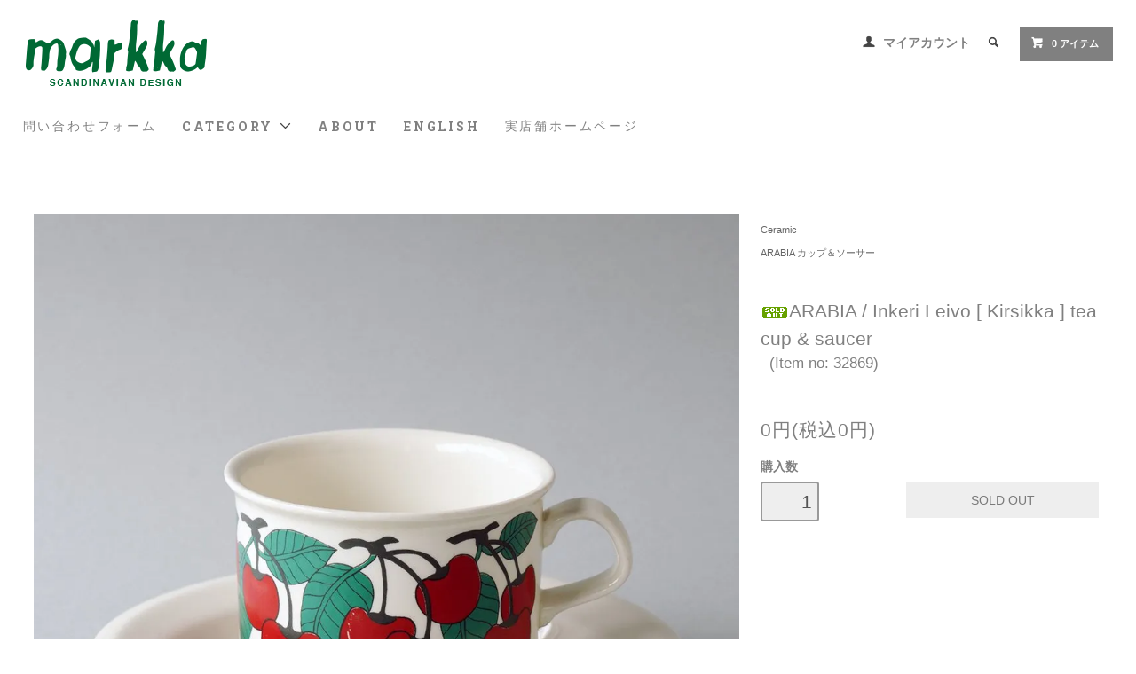

--- FILE ---
content_type: text/html; charset=EUC-JP
request_url: https://www.markka.jp/?pid=180595398
body_size: 13963
content:
<!DOCTYPE html PUBLIC "-//W3C//DTD XHTML 1.0 Transitional//EN" "http://www.w3.org/TR/xhtml1/DTD/xhtml1-transitional.dtd">
<html xmlns:og="http://ogp.me/ns#" xmlns:fb="http://www.facebook.com/2008/fbml" xmlns:mixi="http://mixi-platform.com/ns#" xmlns="http://www.w3.org/1999/xhtml" xml:lang="ja" lang="ja" dir="ltr">
<head>
<meta http-equiv="content-type" content="text/html; charset=euc-jp" />
<meta http-equiv="X-UA-Compatible" content="IE=edge,chrome=1" />
<title>ARABIA / Inkeri Leivo [ Kirsikka ] teacup &amp; saucer - マルカ・オンラインショップへようこそ。2007年より北欧のヴィンテージテーブルウェアと北欧雑貨を販売している通販サイトです。神戸・北野に実店舗がございます。</title>
<meta name="Keywords" content="ARABIA / Inkeri Leivo [ Kirsikka ] teacup &amp; saucer,北欧雑貨、北欧、フィンランド、スウェーデン、カフェ、神戸、北野、markka、マルカ、Gustavsberg、ARABIA、シナモンロール、marimekko" />
<meta name="Description" content="神戸・北野にある、北欧で買いつけたヴィンテージ雑貨の販売と、北欧の雰囲気が味わえるカフェを併設したショップです。" />
<meta name="Author" content="kaffe,antik markka" />
<meta name="Copyright" content="Copyright 2012 MARKKA" />
<meta http-equiv="content-style-type" content="text/css" />
<meta http-equiv="content-script-type" content="text/javascript" />
<link rel="stylesheet" href="https://www.markka.jp/css/framework/colormekit.css" type="text/css" />
<link rel="stylesheet" href="https://www.markka.jp/css/framework/colormekit-responsive.css" type="text/css" />
<link rel="stylesheet" href="https://img08.shop-pro.jp/PA01033/052/css/6/index.css?cmsp_timestamp=20250919134654" type="text/css" />
<link rel="stylesheet" href="https://img08.shop-pro.jp/PA01033/052/css/6/product.css?cmsp_timestamp=20250919134654" type="text/css" />

<link rel="alternate" type="application/rss+xml" title="rss" href="https://www.markka.jp/?mode=rss" />
<link rel="alternate" media="handheld" type="text/html" href="https://www.markka.jp/?prid=180595398" />
<link rel="shortcut icon" href="https://img08.shop-pro.jp/PA01033/052/favicon.ico?cmsp_timestamp=20251226133630" />
<script type="text/javascript" src="//ajax.googleapis.com/ajax/libs/jquery/1.11.0/jquery.min.js" ></script>
<meta property="og:title" content="ARABIA / Inkeri Leivo [ Kirsikka ] teacup &amp; saucer - マルカ・オンラインショップへようこそ。2007年より北欧のヴィンテージテーブルウェアと北欧雑貨を販売している通販サイトです。神戸・北野に実店舗がございます。" />
<meta property="og:description" content="神戸・北野にある、北欧で買いつけたヴィンテージ雑貨の販売と、北欧の雰囲気が味わえるカフェを併設したショップです。" />
<meta property="og:url" content="https://www.markka.jp?pid=180595398" />
<meta property="og:site_name" content="マルカ・オンラインショップへようこそ。2007年より北欧のヴィンテージテーブルウェアと北欧雑貨を販売している通販サイトです。神戸・北野に実店舗がございます。" />
<meta property="og:image" content="https://img08.shop-pro.jp/PA01033/052/product/180595398.jpg?cmsp_timestamp=20240422221334"/>
<script>
  var Colorme = {"page":"product","shop":{"account_id":"PA01033052","title":"\u30de\u30eb\u30ab\u30fb\u30aa\u30f3\u30e9\u30a4\u30f3\u30b7\u30e7\u30c3\u30d7\u3078\u3088\u3046\u3053\u305d\u30022007\u5e74\u3088\u308a\u5317\u6b27\u306e\u30f4\u30a3\u30f3\u30c6\u30fc\u30b8\u30c6\u30fc\u30d6\u30eb\u30a6\u30a7\u30a2\u3068\u5317\u6b27\u96d1\u8ca8\u3092\u8ca9\u58f2\u3057\u3066\u3044\u308b\u901a\u8ca9\u30b5\u30a4\u30c8\u3067\u3059\u3002\u795e\u6238\u30fb\u5317\u91ce\u306b\u5b9f\u5e97\u8217\u304c\u3054\u3056\u3044\u307e\u3059\u3002"},"basket":{"total_price":0,"items":[]},"customer":{"id":null},"inventory_control":"product","product":{"shop_uid":"PA01033052","id":180595398,"name":"ARABIA \/ Inkeri Leivo [ Kirsikka ] teacup & saucer","model_number":"32869","stock_num":0,"sales_price":0,"sales_price_including_tax":0,"variants":[],"category":{"id_big":227330,"id_small":0},"groups":[{"id":977751}],"members_price":0,"members_price_including_tax":0}};

  (function() {
    function insertScriptTags() {
      var scriptTagDetails = [{"src":"https:\/\/free-shipping-notifier-assets.colorme.app\/shop.js","integrity":null}];
      var entry = document.getElementsByTagName('script')[0];

      scriptTagDetails.forEach(function(tagDetail) {
        var script = document.createElement('script');

        script.type = 'text/javascript';
        script.src = tagDetail.src;
        script.async = true;

        if( tagDetail.integrity ) {
          script.integrity = tagDetail.integrity;
          script.setAttribute('crossorigin', 'anonymous');
        }

        entry.parentNode.insertBefore(script, entry);
      })
    }

    window.addEventListener('load', insertScriptTags, false);
  })();
</script>
<script async src="https://zen.one/analytics.js"></script>
</head>
<body>
<meta name="colorme-acc-payload" content="?st=1&pt=10029&ut=180595398&at=PA01033052&v=20260107185945&re=&cn=eda9e8f6daa1459128faee16b26534a6" width="1" height="1" alt="" /><script>!function(){"use strict";Array.prototype.slice.call(document.getElementsByTagName("script")).filter((function(t){return t.src&&t.src.match(new RegExp("dist/acc-track.js$"))})).forEach((function(t){return document.body.removeChild(t)})),function t(c){var r=arguments.length>1&&void 0!==arguments[1]?arguments[1]:0;if(!(r>=c.length)){var e=document.createElement("script");e.onerror=function(){return t(c,r+1)},e.src="https://"+c[r]+"/dist/acc-track.js?rev=3",document.body.appendChild(e)}}(["acclog001.shop-pro.jp","acclog002.shop-pro.jp"])}();</script>
<link href="https://fonts.googleapis.com/css?family=Roboto+Slab:400,700" rel="stylesheet" type="text/css">
  <link href="https://img.shop-pro.jp/tmpl_js/78/bxslider/jquery.bxslider.css" rel="stylesheet" type="text/css">
  <script src="https://img.shop-pro.jp/tmpl_js/78/bxslider/jquery.bxslider.min.js"></script>
<script src="https://img.shop-pro.jp/tmpl_js/78/jquery.tile.js"></script>
<script src="https://img.shop-pro.jp/tmpl_js/78/masonry.pkgd.min.js"></script>
<script src="https://img.shop-pro.jp/tmpl_js/78/smoothscroll.js"></script>
<script src="https://img.shop-pro.jp/tmpl_js/78/jquery.ah-placeholder.js"></script>
<script src="https://img.shop-pro.jp/tmpl_js/78/utility_index.js"></script>





<!--[if lte IE 8]>
<div id="wrapper" class="ie8 page--product">
<![endif]-->

<div id="wrapper" class="page--product">

  <div id="header" class="header__section container">
    <div class="clearfix">
      <h1 class="header__logo header__logo-img">
        <a href="./"><img src="https://img08.shop-pro.jp/PA01033/052/PA01033052.png?cmsp_timestamp=20251226133630" alt="マルカ・オンラインショップへようこそ。2007年より北欧のヴィンテージテーブルウェアと北欧雑貨を販売している通販サイトです。神戸・北野に実店舗がございます。" /></a>
      </h1>
      
      <ul class="header-nav hidden-phone">
        
        <li class="header-nav__unit">
          <i class="icon-b icon-user"></i>
          <a href="https://www.markka.jp/?mode=myaccount" class="header-nav__txt">マイアカウント</a>
        </li>
                
        
        <li class="header-nav__unit">
          <i class="icon-b icon-search header__search-switch" data-visible-switch="search-form"></i>
          <form action="https://www.markka.jp/" method="GET" class="header__search-form" data-visible-target="search-form">
            <input type="hidden" name="mode" value="srh" /><input type="hidden" name="sort" value="n" />
            <input type="text" name="keyword" placeholder="商品を検索" class="header__search-form__input" data-search-input="search-form__input" />
          </form>
        </li>
        
        
        <li class="header-nav__unit">
          <a href="https://www.markka.jp/cart/proxy/basket?shop_id=PA01033052&shop_domain=markka.jp" class="btn txt--sm header-nav__btn btn-secondary">
            <i class="icon-w icon-cart"></i>0 アイテム
          </a>
        </li>
        
      </ul>
      
      
            
    </div>
    
    <ul class="global-nav-phone visible-phone">
      <li>
        <a href="javascript:TabBlockToggle('global-nav');">
          <i class="icon-lg-b icon-list"></i>
        </a>
      </li>
      <li>
        <a href="javascript:TabBlockToggle('global-nav__search-form');">
          <i class="icon-lg-b icon-search"></i>
        </a>
      </li>
      <li>
        <a href="javascript:TabBlockToggle('global-nav__user-nav');">
          <i class="icon-lg-b icon-user"></i>
        </a>
      </li>
      <li>
        <a href="https://www.markka.jp/cart/proxy/basket?shop_id=PA01033052&shop_domain=markka.jp">
          <i class="icon-lg-b icon-cart"></i>
        </a>
      </li>
    </ul>
    
    <div>
      <ul class="global-nav clearfix global-nav__pulldown-nav" data-visible-target="global-nav" data-block="tab-content">
				
				<li class="global-nav__unit">
          <a href="https://dp00013321.shop-pro.jp/customer/inquiries/new" class="header-nav__txt">問い合わせフォーム</a>
        </li>
				
        <li class="global-nav__unit global-nav__pulldown">
          <a href="javascript:PulldownToggle('global-nav__product-nav');" class="global-nav__unit__txt">
            CATEGORY <i class="icon-b icon-chevron_thin_down hidden-phone"></i>
          </a>
          
          <div class="visible-phone">
            <ul class="header__pulldown-nav__list">
              
                              <li>
                  <a href="https://www.markka.jp/?mode=cate&cbid=227330&csid=0&sort=n">
                    Ceramic
                  </a>
                </li>
                              <li>
                  <a href="https://www.markka.jp/?mode=cate&cbid=1545789&csid=0&sort=n">
                    Glass
                  </a>
                </li>
                              <li>
                  <a href="https://www.markka.jp/?mode=cate&cbid=227329&csid=0&sort=n">
                    Enamel, Tin, Plastic
                  </a>
                </li>
                              <li>
                  <a href="https://www.markka.jp/?mode=cate&cbid=1448644&csid=0&sort=n">
                    Wood, Craft
                  </a>
                </li>
                              <li>
                  <a href="https://www.markka.jp/?mode=cate&cbid=2106317&csid=0&sort=n">
                    Cutlery
                  </a>
                </li>
                              <li>
                  <a href="https://www.markka.jp/?mode=cate&cbid=227333&csid=0&sort=n">
                    Fabric
                  </a>
                </li>
                              <li>
                  <a href="https://www.markka.jp/?mode=cate&cbid=2191017&csid=0&sort=n">
                    Furniture, Lamp
                  </a>
                </li>
                              <li>
                  <a href="https://www.markka.jp/?mode=cate&cbid=227332&csid=0&sort=n">
                    Interior
                  </a>
                </li>
                              <li>
                  <a href="https://www.markka.jp/?mode=cate&cbid=227331&csid=0&sort=n">
                    Postcard
                  </a>
                </li>
                              <li>
                  <a href="https://www.markka.jp/?mode=cate&cbid=227337&csid=0&sort=n">
                    Poster
                  </a>
                </li>
                              <li>
                  <a href="https://www.markka.jp/?mode=cate&cbid=2412740&csid=0&sort=n">
                    Music
                  </a>
                </li>
                              <li>
                  <a href="https://www.markka.jp/?mode=cate&cbid=227336&csid=0&sort=n">
                    Book
                  </a>
                </li>
                              <li>
                  <a href="https://www.markka.jp/?mode=cate&cbid=227335&csid=0&sort=n">
                    Toy
                  </a>
                </li>
                              <li>
                  <a href="https://www.markka.jp/?mode=cate&cbid=1397064&csid=0&sort=n">
                    Fashion
                  </a>
                </li>
                              <li>
                  <a href="https://www.markka.jp/?mode=cate&cbid=1423073&csid=0&sort=n">
                    Food
                  </a>
                </li>
                              <li>
                  <a href="https://www.markka.jp/?mode=cate&cbid=227339&csid=0&sort=n">
                    Etc
                  </a>
                </li>
                              <li>
                  <a href="https://www.markka.jp/?mode=cate&cbid=1573634&csid=0&sort=n">
                    European antique
                  </a>
                </li>
                            
              
                              <li>
                  <a href="https://www.markka.jp/?mode=grp&gid=463326&sort=n">
                    価格帯
                  </a>
                </li>
                              <li>
                  <a href="https://www.markka.jp/?mode=grp&gid=1779264&sort=n">
                    Price Down
                  </a>
                </li>
                              <li>
                  <a href="https://www.markka.jp/?mode=grp&gid=2347103&sort=n">
                    クリックポスト同梱可能アイテム
                  </a>
                </li>
                              <li>
                  <a href="https://www.markka.jp/?mode=grp&gid=2759564&sort=n">
                    スマホケース
                  </a>
                </li>
                              <li>
                  <a href="https://www.markka.jp/?mode=grp&gid=2422371&sort=n">
                    エコバッグ - トートバッグ
                  </a>
                </li>
                              <li>
                  <a href="https://www.markka.jp/?mode=grp&gid=2402725&sort=n">
                    マスキングテープ
                  </a>
                </li>
                              <li>
                  <a href="https://www.markka.jp/?mode=grp&gid=788269&sort=n">
                    キャンドルホルダー
                  </a>
                </li>
                              <li>
                  <a href="https://www.markka.jp/?mode=grp&gid=740870&sort=n">
                    マリメッコ ファブリック
                  </a>
                </li>
                              <li>
                  <a href="https://www.markka.jp/?mode=grp&gid=481854&sort=n">
                    クリスマス
                  </a>
                </li>
                              <li>
                  <a href="https://www.markka.jp/?mode=grp&gid=2639737&sort=n">
                    カレンダー
                  </a>
                </li>
                              <li>
                  <a href="https://www.markka.jp/?mode=grp&gid=2490776&sort=n">
                    Kauniste - カウニステ
                  </a>
                </li>
                              <li>
                  <a href="https://www.markka.jp/?mode=grp&gid=2431531&sort=n">
                    Mustakivi  - ムスタキビ
                  </a>
                </li>
                              <li>
                  <a href="https://www.markka.jp/?mode=grp&gid=589819&sort=n">
                    MOOMIN - ムーミン
                  </a>
                </li>
                              <li>
                  <a href="https://www.markka.jp/?mode=grp&gid=2090007&sort=n">
                    aprilmai - アプリルマイ
                  </a>
                </li>
                              <li>
                  <a href="https://www.markka.jp/?mode=grp&gid=1105342&sort=n">
                    北欧のフラワーベース
                  </a>
                </li>
                              <li>
                  <a href="https://www.markka.jp/?mode=grp&gid=2377521&sort=n">
                    marimekko マリメッコ
                  </a>
                </li>
                              <li>
                  <a href="https://www.markka.jp/?mode=grp&gid=1766669&sort=n">
                    Fauni - ファウニ
                  </a>
                </li>
                              <li>
                  <a href="https://www.markka.jp/?mode=grp&gid=828063&sort=n">
                    Birds by Oiva Toikka
                  </a>
                </li>
                              <li>
                  <a href="https://www.markka.jp/?mode=grp&gid=2791934&sort=n">
                    Fine Little Day - ファイン・リトル・ディ
                  </a>
                </li>
                              <li>
                  <a href="https://www.markka.jp/?mode=grp&gid=1315664&sort=n">
                    POLKA PAPER - ポルカペーパー
                  </a>
                </li>
                              <li>
                  <a href="https://www.markka.jp/?mode=grp&gid=1308105&sort=n">
                    Kehvola Design - ケフボラデザイン
                  </a>
                </li>
                              <li>
                  <a href="https://www.markka.jp/?mode=grp&gid=2509022&sort=n">
                    Huomenta Vauva
                  </a>
                </li>
                              <li>
                  <a href="https://www.markka.jp/?mode=grp&gid=2586673&sort=n">
                    デンマークのヴィンテージ
                  </a>
                </li>
                              <li>
                  <a href="https://www.markka.jp/?mode=grp&gid=1030667&sort=n">
                    スウェーデンのヴィンテージ
                  </a>
                </li>
                              <li>
                  <a href="https://www.markka.jp/?mode=grp&gid=1242293&sort=n">
                    marimekko マリメッコ マグ
                  </a>
                </li>
                              <li>
                  <a href="https://www.markka.jp/?mode=grp&gid=2092970&sort=n">
                    北欧のアクセサリー
                  </a>
                </li>
                              <li>
                  <a href="https://www.markka.jp/?mode=grp&gid=2129391&sort=n">
                    Wood Jewel Finland
                  </a>
                </li>
                              <li>
                  <a href="https://www.markka.jp/?mode=grp&gid=2044115&sort=n">
                    VOSS & KOMPANI - サーミブレスレット
                  </a>
                </li>
                              <li>
                  <a href="https://www.markka.jp/?mode=grp&gid=977751&sort=n">
                    ARABIA カップ＆ソーサー
                  </a>
                </li>
                              <li>
                  <a href="https://www.markka.jp/?mode=grp&gid=845434&sort=n">
                    ARABIA ヴィンテージプレート
                  </a>
                </li>
                              <li>
                  <a href="https://www.markka.jp/?mode=grp&gid=533905&sort=n">
                    MARKKA オリジナルグッズ
                  </a>
                </li>
                              <li>
                  <a href="https://www.markka.jp/?mode=grp&gid=1993771&sort=n">
                    マルカの北欧旅案内
                  </a>
                </li>
                              <li>
                  <a href="https://www.markka.jp/?mode=grp&gid=1125026&sort=n">
                    うさぎ山ごんぞう商店
                  </a>
                </li>
                              <li>
                  <a href="https://www.markka.jp/?mode=grp&gid=2749899&sort=n">
                    Alvar Aalto - アルヴァ・アアルト
                  </a>
                </li>
                              <li>
                  <a href="https://www.markka.jp/?mode=grp&gid=939350&sort=n">
                    Kaj Franck - カイ・フランク
                  </a>
                </li>
                              <li>
                  <a href="https://www.markka.jp/?mode=grp&gid=951743&sort=n">
                    Oiva Toikka - オイヴァ・トイッカ
                  </a>
                </li>
                              <li>
                  <a href="https://www.markka.jp/?mode=grp&gid=2798330&sort=n">
                    Tapio Wirkkala - タピオ・ヴィルカラ
                  </a>
                </li>
                              <li>
                  <a href="https://www.markka.jp/?mode=grp&gid=2948587&sort=n">
                    Timo Sarpaneva - ティモ・サルパネヴァ
                  </a>
                </li>
                              <li>
                  <a href="https://www.markka.jp/?mode=grp&gid=2865467&sort=n">
                    Birger Kaipiainen - ビルガー・カイピアイネン
                  </a>
                </li>
                              <li>
                  <a href="https://www.markka.jp/?mode=grp&gid=2800569&sort=n">
                    Rut Bryk - ルート・ブリュック
                  </a>
                </li>
                              <li>
                  <a href="https://www.markka.jp/?mode=grp&gid=3077814&sort=n">
                    Helja Liukko Sundstrom - ヘルヤ・リウッコ=スンドストロム
                  </a>
                </li>
                              <li>
                  <a href="https://www.markka.jp/?mode=grp&gid=3074545&sort=n">
                    Jorma Vennola / ヨルマ・ヴェンノラ
                  </a>
                </li>
                              <li>
                  <a href="https://www.markka.jp/?mode=grp&gid=2722105&sort=n">
                    Oili Tanninen - オイリ・タンニネン
                  </a>
                </li>
                              <li>
                  <a href="https://www.markka.jp/?mode=grp&gid=1476724&sort=n">
                    Stig Lindberg - スティグ・リンドベリ
                  </a>
                </li>
                              <li>
                  <a href="https://www.markka.jp/?mode=grp&gid=2972998&sort=n">
                    Emmi Jormalainen - エンミ・ヨルマライネン
                  </a>
                </li>
                              <li>
                  <a href="https://www.markka.jp/?mode=grp&gid=1656724&sort=n">
                    Jenni Tuominen - イェンニ・トゥオミネン
                  </a>
                </li>
                              <li>
                  <a href="https://www.markka.jp/?mode=grp&gid=810056&sort=n">
                    Matti Pikkuja&#776;msa&#776; - マッティ・ピックヤムサ
                  </a>
                </li>
                              <li>
                  <a href="https://www.markka.jp/?mode=grp&gid=1786135&sort=n">
                    Kaisa Pikkujamsa - カイサ・ピックヤムサ
                  </a>
                </li>
                              <li>
                  <a href="https://www.markka.jp/?mode=grp&gid=2484142&sort=n">
                    Timo M&#228;ntt&#228;ri - ティモ・マンッタリ
                  </a>
                </li>
                              <li>
                  <a href="https://www.markka.jp/?mode=grp&gid=2347184&sort=n">
                    Marika Maijala - マリカ・マイヤラ
                  </a>
                </li>
                              <li>
                  <a href="https://www.markka.jp/?mode=grp&gid=2347175&sort=n">
                    Sanna Mander - サンナ・マンデル
                  </a>
                </li>
                              <li>
                  <a href="https://www.markka.jp/?mode=grp&gid=475137&sort=n">
                    Jaana Huhtanen - ヤーナ・ユッタネン
                  </a>
                </li>
                              <li>
                  <a href="https://www.markka.jp/?mode=grp&gid=1507997&sort=n">
                    Camille Romano - カミーユ・ロマーノ
                  </a>
                </li>
                              <li>
                  <a href="https://www.markka.jp/?mode=grp&gid=1883046&sort=n">
                    ぬいぐるみ
                  </a>
                </li>
                              <li>
                  <a href="https://www.markka.jp/?mode=grp&gid=2093141&sort=n">
                    企業物・ノベルティグッズ
                  </a>
                </li>
                              <li>
                  <a href="https://www.markka.jp/?mode=grp&gid=2096614&sort=n">
                    HIPPO カバの貯金箱
                  </a>
                </li>
                              <li>
                  <a href="https://www.markka.jp/?mode=grp&gid=2632854&sort=n">
                    ワイングラス
                  </a>
                </li>
                              <li>
                  <a href="https://www.markka.jp/?mode=grp&gid=2698476&sort=n">
                    古いぬいぐるみのはなし
                  </a>
                </li>
                              <li>
                  <a href="https://www.markka.jp/?mode=grp&gid=2752155&sort=n">
                    Tuohi Muori - マルヤッタさんの白樺細工
                  </a>
                </li>
                              <li>
                  <a href="https://www.markka.jp/?mode=grp&gid=2769147&sort=n">
                    Almedahls - アルメダールス
                  </a>
                </li>
                              <li>
                  <a href="https://www.markka.jp/?mode=grp&gid=2774496&sort=n">
                    sauna - サウナ
                  </a>
                </li>
                              <li>
                  <a href="https://www.markka.jp/?mode=grp&gid=2793461&sort=n">
                    Skandinavisk Hemslojd - スカンジナビスク ヘムスロイド
                  </a>
                </li>
                              <li>
                  <a href="https://www.markka.jp/?mode=grp&gid=2850633&sort=n">
                    aarikka - アアリッカ
                  </a>
                </li>
                              <li>
                  <a href="https://www.markka.jp/?mode=grp&gid=2918027&sort=n">
                    KUKSA - ククサ
                  </a>
                </li>
                              <li>
                  <a href="https://www.markka.jp/?mode=grp&gid=2948562&sort=n">
                    package - パッケージ
                  </a>
                </li>
                              <li>
                  <a href="https://www.markka.jp/?mode=grp&gid=2984471&sort=n">
                    ピンバッジ - ブローチ
                  </a>
                </li>
                              <li>
                  <a href="https://www.markka.jp/?mode=grp&gid=2561144&sort=n">
                    母の日フラワーギフト
                  </a>
                </li>
                              <li>
                  <a href="https://www.markka.jp/?mode=grp&gid=3082365&sort=n">
                    Maija Isola - マイヤ・イソラ
                  </a>
                </li>
                              <li>
                  <a href="https://www.markka.jp/?mode=grp&gid=3082366&sort=n">
                    Annika Rimala - アンニカ・リマラ
                  </a>
                </li>
                              <li>
                  <a href="https://www.markka.jp/?mode=grp&gid=3082367&sort=n">
                    Fujiwo Ishimoto - 石本藤雄
                  </a>
                </li>
                              <li>
                  <a href="https://www.markka.jp/?mode=grp&gid=3082368&sort=n">
                    Katsuji Wakisaka - 脇阪克二
                  </a>
                </li>
                              <li>
                  <a href="https://www.markka.jp/?mode=grp&gid=3116863&sort=n">
                    Esteri Tomula - エステリ・トムラ
                  </a>
                </li>
                              <li>
                  <a href="https://www.markka.jp/?mode=grp&gid=3116864&sort=n">
                    Nanny Still - ナニー・スティル
                  </a>
                </li>
                          </ul>
          </div>
          
        </li>
        <li class="global-nav__unit">
          <a href="https://www.markka.jp/?mode=sk#info" class="global-nav__unit__txt">ABOUT</a>
        </li>
        	        <li class="global-nav__unit">
          <a href="http://markka.jp/?mode=f3" class="global-nav__unit__txt">ENGLISH</a>
        </li>			
			
				        
	        <li class="global-nav__unit">
          <a href="https://markka.shop" class="header-nav__txt">実店舗ホームページ</a>
        </li>			
					
		
      </ul>
      <div class="global-nav__pulldown-nav" data-visible-target="global-nav__search-form" data-block="tab-content">
        <form action="https://www.markka.jp/" method="GET" class="header__search-form--phone">
          <input type="hidden" name="mode" value="srh" /><input type="hidden" name="sort" value="n" />
          <input type="text" name="keyword" placeholder="商品を検索" />
          <button class="btn">検索</button>
        </form>
      </div>
      <div class="global-nav__pulldown-nav" data-visible-target="global-nav__user-nav" data-block="tab-content">
        <ul class="header__pulldown-nav__list">
          <li><a href="https://www.markka.jp/?mode=myaccount">マイアカウント</a></li>
                  </ul>
      </div>
    </div>
    <div class="global-nav__pulldown-nav row hidden-phone" data-visible-target="global-nav__product-nav" data-block="tab-content">
      
                                    
                    <ul class="row header__pulldown-nav__list col col-sm-12">
                    <li>
              <a href="https://www.markka.jp/?mode=cate&cbid=227330&csid=0&sort=n">
                Ceramic
              </a>
            </li>
                                          <li>
              <a href="https://www.markka.jp/?mode=cate&cbid=1545789&csid=0&sort=n">
                Glass
              </a>
            </li>
                                          <li>
              <a href="https://www.markka.jp/?mode=cate&cbid=227329&csid=0&sort=n">
                Enamel, Tin, Plastic
              </a>
            </li>
                                          <li>
              <a href="https://www.markka.jp/?mode=cate&cbid=1448644&csid=0&sort=n">
                Wood, Craft
              </a>
            </li>
                                          <li>
              <a href="https://www.markka.jp/?mode=cate&cbid=2106317&csid=0&sort=n">
                Cutlery
              </a>
            </li>
                                          <li>
              <a href="https://www.markka.jp/?mode=cate&cbid=227333&csid=0&sort=n">
                Fabric
              </a>
            </li>
                                          <li>
              <a href="https://www.markka.jp/?mode=cate&cbid=2191017&csid=0&sort=n">
                Furniture, Lamp
              </a>
            </li>
                                          <li>
              <a href="https://www.markka.jp/?mode=cate&cbid=227332&csid=0&sort=n">
                Interior
              </a>
            </li>
                                          <li>
              <a href="https://www.markka.jp/?mode=cate&cbid=227331&csid=0&sort=n">
                Postcard
              </a>
            </li>
                  </ul>
          <ul class="row header__pulldown-nav__list col col-sm-12">
                                          <li>
              <a href="https://www.markka.jp/?mode=cate&cbid=227337&csid=0&sort=n">
                Poster
              </a>
            </li>
                                          <li>
              <a href="https://www.markka.jp/?mode=cate&cbid=2412740&csid=0&sort=n">
                Music
              </a>
            </li>
                                          <li>
              <a href="https://www.markka.jp/?mode=cate&cbid=227336&csid=0&sort=n">
                Book
              </a>
            </li>
                                          <li>
              <a href="https://www.markka.jp/?mode=cate&cbid=227335&csid=0&sort=n">
                Toy
              </a>
            </li>
                                          <li>
              <a href="https://www.markka.jp/?mode=cate&cbid=1397064&csid=0&sort=n">
                Fashion
              </a>
            </li>
                                          <li>
              <a href="https://www.markka.jp/?mode=cate&cbid=1423073&csid=0&sort=n">
                Food
              </a>
            </li>
                                          <li>
              <a href="https://www.markka.jp/?mode=cate&cbid=227339&csid=0&sort=n">
                Etc
              </a>
            </li>
                                          <li>
              <a href="https://www.markka.jp/?mode=cate&cbid=1573634&csid=0&sort=n">
                European antique
              </a>
            </li>
                          </ul>
                    
      
                                    
                    <ul class="row header__pulldown-nav__list col col-sm-12">
                    <li>
              <a href="https://www.markka.jp/?mode=grp&gid=463326&sort=n">
                価格帯
              </a>
            </li>
                                          <li>
              <a href="https://www.markka.jp/?mode=grp&gid=1779264&sort=n">
                Price Down
              </a>
            </li>
                                          <li>
              <a href="https://www.markka.jp/?mode=grp&gid=2347103&sort=n">
                クリックポスト同梱可能アイテム
              </a>
            </li>
                                          <li>
              <a href="https://www.markka.jp/?mode=grp&gid=2759564&sort=n">
                スマホケース
              </a>
            </li>
                                          <li>
              <a href="https://www.markka.jp/?mode=grp&gid=2422371&sort=n">
                エコバッグ - トートバッグ
              </a>
            </li>
                                          <li>
              <a href="https://www.markka.jp/?mode=grp&gid=2402725&sort=n">
                マスキングテープ
              </a>
            </li>
                                          <li>
              <a href="https://www.markka.jp/?mode=grp&gid=788269&sort=n">
                キャンドルホルダー
              </a>
            </li>
                                          <li>
              <a href="https://www.markka.jp/?mode=grp&gid=740870&sort=n">
                マリメッコ ファブリック
              </a>
            </li>
                                          <li>
              <a href="https://www.markka.jp/?mode=grp&gid=481854&sort=n">
                クリスマス
              </a>
            </li>
                                          <li>
              <a href="https://www.markka.jp/?mode=grp&gid=2639737&sort=n">
                カレンダー
              </a>
            </li>
                                          <li>
              <a href="https://www.markka.jp/?mode=grp&gid=2490776&sort=n">
                Kauniste - カウニステ
              </a>
            </li>
                                          <li>
              <a href="https://www.markka.jp/?mode=grp&gid=2431531&sort=n">
                Mustakivi  - ムスタキビ
              </a>
            </li>
                                          <li>
              <a href="https://www.markka.jp/?mode=grp&gid=589819&sort=n">
                MOOMIN - ムーミン
              </a>
            </li>
                                          <li>
              <a href="https://www.markka.jp/?mode=grp&gid=2090007&sort=n">
                aprilmai - アプリルマイ
              </a>
            </li>
                                          <li>
              <a href="https://www.markka.jp/?mode=grp&gid=1105342&sort=n">
                北欧のフラワーベース
              </a>
            </li>
                                          <li>
              <a href="https://www.markka.jp/?mode=grp&gid=2377521&sort=n">
                marimekko マリメッコ
              </a>
            </li>
                                          <li>
              <a href="https://www.markka.jp/?mode=grp&gid=1766669&sort=n">
                Fauni - ファウニ
              </a>
            </li>
                                          <li>
              <a href="https://www.markka.jp/?mode=grp&gid=828063&sort=n">
                Birds by Oiva Toikka
              </a>
            </li>
                                          <li>
              <a href="https://www.markka.jp/?mode=grp&gid=2791934&sort=n">
                Fine Little Day - ファイン・リトル・ディ
              </a>
            </li>
                                          <li>
              <a href="https://www.markka.jp/?mode=grp&gid=1315664&sort=n">
                POLKA PAPER - ポルカペーパー
              </a>
            </li>
                                          <li>
              <a href="https://www.markka.jp/?mode=grp&gid=1308105&sort=n">
                Kehvola Design - ケフボラデザイン
              </a>
            </li>
                                          <li>
              <a href="https://www.markka.jp/?mode=grp&gid=2509022&sort=n">
                Huomenta Vauva
              </a>
            </li>
                                          <li>
              <a href="https://www.markka.jp/?mode=grp&gid=2586673&sort=n">
                デンマークのヴィンテージ
              </a>
            </li>
                                          <li>
              <a href="https://www.markka.jp/?mode=grp&gid=1030667&sort=n">
                スウェーデンのヴィンテージ
              </a>
            </li>
                                          <li>
              <a href="https://www.markka.jp/?mode=grp&gid=1242293&sort=n">
                marimekko マリメッコ マグ
              </a>
            </li>
                                          <li>
              <a href="https://www.markka.jp/?mode=grp&gid=2092970&sort=n">
                北欧のアクセサリー
              </a>
            </li>
                                          <li>
              <a href="https://www.markka.jp/?mode=grp&gid=2129391&sort=n">
                Wood Jewel Finland
              </a>
            </li>
                                          <li>
              <a href="https://www.markka.jp/?mode=grp&gid=2044115&sort=n">
                VOSS & KOMPANI - サーミブレスレット
              </a>
            </li>
                                          <li>
              <a href="https://www.markka.jp/?mode=grp&gid=977751&sort=n">
                ARABIA カップ＆ソーサー
              </a>
            </li>
                                          <li>
              <a href="https://www.markka.jp/?mode=grp&gid=845434&sort=n">
                ARABIA ヴィンテージプレート
              </a>
            </li>
                                          <li>
              <a href="https://www.markka.jp/?mode=grp&gid=533905&sort=n">
                MARKKA オリジナルグッズ
              </a>
            </li>
                                          <li>
              <a href="https://www.markka.jp/?mode=grp&gid=1993771&sort=n">
                マルカの北欧旅案内
              </a>
            </li>
                                          <li>
              <a href="https://www.markka.jp/?mode=grp&gid=1125026&sort=n">
                うさぎ山ごんぞう商店
              </a>
            </li>
                                          <li>
              <a href="https://www.markka.jp/?mode=grp&gid=2749899&sort=n">
                Alvar Aalto - アルヴァ・アアルト
              </a>
            </li>
                                          <li>
              <a href="https://www.markka.jp/?mode=grp&gid=939350&sort=n">
                Kaj Franck - カイ・フランク
              </a>
            </li>
                                          <li>
              <a href="https://www.markka.jp/?mode=grp&gid=951743&sort=n">
                Oiva Toikka - オイヴァ・トイッカ
              </a>
            </li>
                                          <li>
              <a href="https://www.markka.jp/?mode=grp&gid=2798330&sort=n">
                Tapio Wirkkala - タピオ・ヴィルカラ
              </a>
            </li>
                  </ul>
          <ul class="row header__pulldown-nav__list col col-sm-12">
                                          <li>
              <a href="https://www.markka.jp/?mode=grp&gid=2948587&sort=n">
                Timo Sarpaneva - ティモ・サルパネヴァ
              </a>
            </li>
                                          <li>
              <a href="https://www.markka.jp/?mode=grp&gid=2865467&sort=n">
                Birger Kaipiainen - ビルガー・カイピアイネン
              </a>
            </li>
                                          <li>
              <a href="https://www.markka.jp/?mode=grp&gid=2800569&sort=n">
                Rut Bryk - ルート・ブリュック
              </a>
            </li>
                                          <li>
              <a href="https://www.markka.jp/?mode=grp&gid=3077814&sort=n">
                Helja Liukko Sundstrom - ヘルヤ・リウッコ=スンドストロム
              </a>
            </li>
                                          <li>
              <a href="https://www.markka.jp/?mode=grp&gid=3074545&sort=n">
                Jorma Vennola / ヨルマ・ヴェンノラ
              </a>
            </li>
                                          <li>
              <a href="https://www.markka.jp/?mode=grp&gid=2722105&sort=n">
                Oili Tanninen - オイリ・タンニネン
              </a>
            </li>
                                          <li>
              <a href="https://www.markka.jp/?mode=grp&gid=1476724&sort=n">
                Stig Lindberg - スティグ・リンドベリ
              </a>
            </li>
                                          <li>
              <a href="https://www.markka.jp/?mode=grp&gid=2972998&sort=n">
                Emmi Jormalainen - エンミ・ヨルマライネン
              </a>
            </li>
                                          <li>
              <a href="https://www.markka.jp/?mode=grp&gid=1656724&sort=n">
                Jenni Tuominen - イェンニ・トゥオミネン
              </a>
            </li>
                                          <li>
              <a href="https://www.markka.jp/?mode=grp&gid=810056&sort=n">
                Matti Pikkuja&#776;msa&#776; - マッティ・ピックヤムサ
              </a>
            </li>
                                          <li>
              <a href="https://www.markka.jp/?mode=grp&gid=1786135&sort=n">
                Kaisa Pikkujamsa - カイサ・ピックヤムサ
              </a>
            </li>
                                          <li>
              <a href="https://www.markka.jp/?mode=grp&gid=2484142&sort=n">
                Timo M&#228;ntt&#228;ri - ティモ・マンッタリ
              </a>
            </li>
                                          <li>
              <a href="https://www.markka.jp/?mode=grp&gid=2347184&sort=n">
                Marika Maijala - マリカ・マイヤラ
              </a>
            </li>
                                          <li>
              <a href="https://www.markka.jp/?mode=grp&gid=2347175&sort=n">
                Sanna Mander - サンナ・マンデル
              </a>
            </li>
                                          <li>
              <a href="https://www.markka.jp/?mode=grp&gid=475137&sort=n">
                Jaana Huhtanen - ヤーナ・ユッタネン
              </a>
            </li>
                                          <li>
              <a href="https://www.markka.jp/?mode=grp&gid=1507997&sort=n">
                Camille Romano - カミーユ・ロマーノ
              </a>
            </li>
                                          <li>
              <a href="https://www.markka.jp/?mode=grp&gid=1883046&sort=n">
                ぬいぐるみ
              </a>
            </li>
                                          <li>
              <a href="https://www.markka.jp/?mode=grp&gid=2093141&sort=n">
                企業物・ノベルティグッズ
              </a>
            </li>
                                          <li>
              <a href="https://www.markka.jp/?mode=grp&gid=2096614&sort=n">
                HIPPO カバの貯金箱
              </a>
            </li>
                                          <li>
              <a href="https://www.markka.jp/?mode=grp&gid=2632854&sort=n">
                ワイングラス
              </a>
            </li>
                                          <li>
              <a href="https://www.markka.jp/?mode=grp&gid=2698476&sort=n">
                古いぬいぐるみのはなし
              </a>
            </li>
                                          <li>
              <a href="https://www.markka.jp/?mode=grp&gid=2752155&sort=n">
                Tuohi Muori - マルヤッタさんの白樺細工
              </a>
            </li>
                                          <li>
              <a href="https://www.markka.jp/?mode=grp&gid=2769147&sort=n">
                Almedahls - アルメダールス
              </a>
            </li>
                                          <li>
              <a href="https://www.markka.jp/?mode=grp&gid=2774496&sort=n">
                sauna - サウナ
              </a>
            </li>
                                          <li>
              <a href="https://www.markka.jp/?mode=grp&gid=2793461&sort=n">
                Skandinavisk Hemslojd - スカンジナビスク ヘムスロイド
              </a>
            </li>
                                          <li>
              <a href="https://www.markka.jp/?mode=grp&gid=2850633&sort=n">
                aarikka - アアリッカ
              </a>
            </li>
                                          <li>
              <a href="https://www.markka.jp/?mode=grp&gid=2918027&sort=n">
                KUKSA - ククサ
              </a>
            </li>
                                          <li>
              <a href="https://www.markka.jp/?mode=grp&gid=2948562&sort=n">
                package - パッケージ
              </a>
            </li>
                                          <li>
              <a href="https://www.markka.jp/?mode=grp&gid=2984471&sort=n">
                ピンバッジ - ブローチ
              </a>
            </li>
                                          <li>
              <a href="https://www.markka.jp/?mode=grp&gid=2561144&sort=n">
                母の日フラワーギフト
              </a>
            </li>
                                          <li>
              <a href="https://www.markka.jp/?mode=grp&gid=3082365&sort=n">
                Maija Isola - マイヤ・イソラ
              </a>
            </li>
                                          <li>
              <a href="https://www.markka.jp/?mode=grp&gid=3082366&sort=n">
                Annika Rimala - アンニカ・リマラ
              </a>
            </li>
                                          <li>
              <a href="https://www.markka.jp/?mode=grp&gid=3082367&sort=n">
                Fujiwo Ishimoto - 石本藤雄
              </a>
            </li>
                                          <li>
              <a href="https://www.markka.jp/?mode=grp&gid=3082368&sort=n">
                Katsuji Wakisaka - 脇阪克二
              </a>
            </li>
                                          <li>
              <a href="https://www.markka.jp/?mode=grp&gid=3116863&sort=n">
                Esteri Tomula - エステリ・トムラ
              </a>
            </li>
                                          <li>
              <a href="https://www.markka.jp/?mode=grp&gid=3116864&sort=n">
                Nanny Still - ナニー・スティル
              </a>
            </li>
                          </ul>
                    
    </div>
  </div>
        <form name="product_form" method="post" action="https://www.markka.jp/cart/proxy/basket/items/add">
    <div class="container">
      <div class="row">
        
        <div class="product__images col col-lg-8 col-sm-12 section__block">
          <div class="product__main-image">
                          <img src="https://img08.shop-pro.jp/PA01033/052/product/180595398.jpg?cmsp_timestamp=20240422221334" data-product-image="main" />
                      </div>
                      <div class="carousel-slide">
              <ul class="product__thumbs row" data-carousel="product-image">
                                  <li class="product__thumb__unit col col-lg-2">
                    <img src="https://img08.shop-pro.jp/PA01033/052/product/180595398.jpg?cmsp_timestamp=20240422221334" data-product-image="thumb" />
                  </li>
                                                                      <li class="product__thumb__unit col col-lg-2">
                      <img src="https://img08.shop-pro.jp/PA01033/052/product/180595398_o1.jpg?cmsp_timestamp=20240422221334" data-product-image="thumb" />
                    </li>
                                                                                                                                                                                                                                                                                                                                                                                                                                                                                                                                                                                                                                                                                                                                                                                                                                                                                                                                                                                                                                                                                                                                                                                                                                                                                                                                                                                                                                                                                                                                                                                                                                                                                                                                                </ul>
            </div>
                  </div>
        
        <div class="col col-lg-4 col-sm-12 section__block">
          
          <div class="topicpath-nav">
            <ul>
                              <li><a href="?mode=cate&cbid=227330&csid=0&sort=n">Ceramic</a></li>
                                        </ul>
                          <ul>
                                  <li>
                                        <a href="https://www.markka.jp/?mode=grp&gid=977751&sort=n">
                      ARABIA カップ＆ソーサー
                    </a>
                  </li>
                              </ul>
                      </div>
          
          <h2 class="product__name section__title-h2">
            <img class='new_mark_img1' src='https://img.shop-pro.jp/img/new/icons48.gif' style='border:none;display:inline;margin:0px;padding:0px;width:auto;' />ARABIA / Inkeri Leivo [ Kirsikka ] teacup & saucer
                          <div class="txt--sm">&nbsp;&nbsp;<span class="fontGray">(Item no:
                32869)</span>
              </div>
                      </h2>
          <p class="product__price">
                                    0円(税込0円)
          </p>
                                                                  <div class="product__order row">
              <dl class="product__init dl-vertical-list col col-lg-5 col-md-12">
                <dt class="dl-vertical-list__title">購入数</dt>
                <dd class="dl-vertical-list__content">
                                      <input type="text" name="product_num" value="1" class="product__init-num" disabled="disabled" />
                                  </dd>
              </dl>
              <ul class="product__order__btns col col-lg-7 col-md-12">
                                  <li class="product__order__btn">
                    <input class="btn--soldout btn btn-block" type="button" value="SOLD OUT" disabled="disabled" />
                  </li>
                                              </ul>
            </div>
                    
        </div>
      </div>
    </div>
		
		
		
		
		
    <div class="product__info section__block">
      <div class="container row">
        <div class="col col-lg-8 col-sm-12">
          
          <div class="row">
            アラビアのデザイナー、インケリ・レイヴォの人気シリーズ「キルシッカ」のティーカップ＆ソーサー。<br />
キルシッカはフィンランド語で「さくらんぼ」という意味です。ファエンツァやクロッカス、カルタノと同じペテル・ウィンクヴィストによるEHモデルに、鮮やかなレッドとグリーンの配色で「さくらんぼ」が描かれています。1971年から1979年まで生産されました。<br />
<br />
・コンディション : 3 / 5 段階<br />
　使用感が少しありました、ヴィンテージ品としては良好な状態です<br />
　全体に細かな擦れ、小キズがありました<br />
　カップのデコレーション部分にペイントロスが数カ所ありました<br />
　カップ底面の高台部分に汚れがありました<br />
　ソーサーの表面の縁に1ヶ所茶色の汚れがありました<br />
　ヒビ・欠けはありません<br />
<br />
・メーカー : ARABIA<br />
・シリーズ : Kirsikka<br />
・デコレーション : Inkeri Leivo<br />
・フォルムデザイン : Peter Winqvist<br />
・年代 : 1971-1979<br />
・カップのサイズ : 直径 9.3センチ / 高さ 6.5センチ<br />
・ソーサーのサイズ : 直径 17センチ / 高さ 1.8センチ<br />
<br />
<br />
<strong>15,000円以上のご注文で送料サービス！</strong><br />
送料サービスの場合、弊店にて配送会社をゆうパックに決めさせていただきます<br />
ゆうパック・佐川急便・ヤマト運輸 - OK<br />
クリックポスト - NG<br />
<br />
<strong>北欧の家庭で実際に使用されてきたヴィンテージ（ユーズド）品です</strong><br />
上記のコンディション表記にて詳しくご説明しておりますが、経年による劣化や使用の際に生ずる小さな傷などすべてを表記することはできません。 新品では味わえない、アンティーク特有の風合いを楽しんでいただくことにご理解を頂いた上でご注文頂けますようお願い申し上げます。当店の輸入食器類は食品衛生法による装飾用・鑑賞用としての輸入・販売になります。
          </div>
          
        </div>
        <div class="col col-lg-4 col-sm-12">
                    <ul class="product__info__list">
                        <li class="product__info__list__unit">
              <a href="https://www.markka.jp/?mode=sk#order_cancel">特定商取引法に基づく表記（返品等）</a>
            </li>
            <li class="product__info__list__unit">
              <a href="mailto:?subject=%E3%80%90%E3%83%9E%E3%83%AB%E3%82%AB%E3%83%BB%E3%82%AA%E3%83%B3%E3%83%A9%E3%82%A4%E3%83%B3%E3%82%B7%E3%83%A7%E3%83%83%E3%83%97%E3%81%B8%E3%82%88%E3%81%86%E3%81%93%E3%81%9D%E3%80%822007%E5%B9%B4%E3%82%88%E3%82%8A%E5%8C%97%E6%AC%A7%E3%81%AE%E3%83%B4%E3%82%A3%E3%83%B3%E3%83%86%E3%83%BC%E3%82%B8%E3%83%86%E3%83%BC%E3%83%96%E3%83%AB%E3%82%A6%E3%82%A7%E3%82%A2%E3%81%A8%E5%8C%97%E6%AC%A7%E9%9B%91%E8%B2%A8%E3%82%92%E8%B2%A9%E5%A3%B2%E3%81%97%E3%81%A6%E3%81%84%E3%82%8B%E9%80%9A%E8%B2%A9%E3%82%B5%E3%82%A4%E3%83%88%E3%81%A7%E3%81%99%E3%80%82%E7%A5%9E%E6%88%B8%E3%83%BB%E5%8C%97%E9%87%8E%E3%81%AB%E5%AE%9F%E5%BA%97%E8%88%97%E3%81%8C%E3%81%94%E3%81%96%E3%81%84%E3%81%BE%E3%81%99%E3%80%82%E3%80%91%E3%81%AE%E3%80%8CARABIA%20%2F%20Inkeri%20Leivo%20%5B%20Kirsikka%20%5D%20teacup%20%26%20saucer%E3%80%8D%E3%81%8C%E3%81%8A%E3%81%99%E3%81%99%E3%82%81%E3%81%A7%E3%81%99%EF%BC%81&body=%0D%0A%0D%0A%E2%96%A0%E5%95%86%E5%93%81%E3%80%8CARABIA%20%2F%20Inkeri%20Leivo%20%5B%20Kirsikka%20%5D%20teacup%20%26%20saucer%E3%80%8D%E3%81%AEURL%0D%0Ahttps%3A%2F%2Fwww.markka.jp%2F%3Fpid%3D180595398%0D%0A%0D%0A%E2%96%A0%E3%82%B7%E3%83%A7%E3%83%83%E3%83%97%E3%81%AEURL%0Ahttps%3A%2F%2Fwww.markka.jp%2F">この商品を友達に教える</a>
            </li>
            <li class="product__info__list__unit">
              <a href="https://dp00013321.shop-pro.jp/customer/products/180595398/inquiries/new">この商品について問い合わせる</a>
            </li>
            <li class="product__info__list__unit">
              <a href="https://www.markka.jp/?mode=cate&cbid=227330&csid=0&sort=n">買い物を続ける</a>
            </li>
          </ul>
          <ul class="product__info__list">
            
            <li class="product__info__list__unit">
              
            </li>
            <li class="product__info__list__unit">
              <a href="https://twitter.com/share" class="twitter-share-button" data-url="https://www.markka.jp/?pid=180595398" data-text="" data-lang="ja" >ツイート</a>
<script charset="utf-8">!function(d,s,id){var js,fjs=d.getElementsByTagName(s)[0],p=/^http:/.test(d.location)?'http':'https';if(!d.getElementById(id)){js=d.createElement(s);js.id=id;js.src=p+'://platform.twitter.com/widgets.js';fjs.parentNode.insertBefore(js,fjs);}}(document, 'script', 'twitter-wjs');</script>
            </li>
            <li class="product__info__list__unit visible-phone">
              <div class="line-it-button" data-lang="ja" data-type="share-a" data-ver="3"
                         data-color="default" data-size="small" data-count="false" style="display: none;"></div>
                       <script src="https://www.line-website.com/social-plugins/js/thirdparty/loader.min.js" async="async" defer="defer"></script>
            </li>
          </ul>
          
        </div>
      </div>
    </div>
    <div class="carousel-slide container section__block">
          </div>
    <input type="hidden" name="user_hash" value="1c0f1315f267b42702133d7483091e58"><input type="hidden" name="members_hash" value="1c0f1315f267b42702133d7483091e58"><input type="hidden" name="shop_id" value="PA01033052"><input type="hidden" name="product_id" value="180595398"><input type="hidden" name="members_id" value=""><input type="hidden" name="back_url" value="https://www.markka.jp/?pid=180595398"><input type="hidden" name="reference_token" value="52b63a520d114bc08631903481e1ebbe"><input type="hidden" name="shop_domain" value="markka.jp">
  </form>

  <script src="https://img.shop-pro.jp/tmpl_js/78/utility_product.js"></script>

          
    <div class="carousel-slide container section__block">
      <h2 class="section__title-h2">最近チェックした商品</h2>
              <p class="txt--not-applicable">最近チェックした商品はまだありません。</p>
          </div>
    
    <div id="footer" class="footer__section">
                                                  <div class="footer__guide">
        <div class="row container">
          <div class="guide__col col col-md-12 col-lg-4">
            <h2 class="guide__h2">配送・送料について</h2>
            <div data-masonry="guide">
                              <div class="guide__unit col col-md-6 col-sm-12 col-lg-12">
                  <h3 class="guide__h3 h3">ゆうパック</h3>
                  <div>
                                        15,000円以上のご注文で送料サービス！（送料サービスの場合、弊店にて配送会社をゆうパックに決めさせていただきます）<br />
<br />
北海道 - 1,800円（税込 1,980円）<br />
青森県・岩手県・秋田県 - 1,400円（税込 1,540円）<br />
宮城県・山形県・福島県 - 1,300円（税込 1,430円）<br />
東京都・神奈川県・千葉県・茨城県・栃木県・群馬県・埼玉県・山梨県 - 1,200円（税込 1,320円）<br />
新潟県・長野県 - 1,200円（税込 1,320円）<br />
岐阜県・静岡県・愛知県・三重県 - 1,100円（税込 1,210円）<br />
富山県・石川県・福井県 - 1,100円（税込 1,210円）<br />
大阪府・兵庫県・京都府・滋賀県・奈良県・和歌山県 - 1,100円（税込 1,210円）<br />
鳥取県・島根県・岡山県・広島県・山口県 - 1,100円（税込 1,210円）<br />
香川県・徳島県・愛媛県・高知県 - 1,100円（税込 1,210円）<br />
福岡県・佐賀県・長崎県・大分県 - 1,200円（税込 1,320円）<br />
熊本県・宮崎県・鹿児島県 - 1,200円（税込 1,320円）<br />
沖縄県 - 1,800円（税込 1,980円）&nbsp;
                  </div>
                </div>
                              <div class="guide__unit col col-md-6 col-sm-12 col-lg-12">
                  <h3 class="guide__h3 h3">佐川急便</h3>
                  <div>
                                        15,000円以上のご注文で送料サービス！（送料サービスの場合、弊店にて配送会社をゆうパックに決めさせていただきます）<br />
<br />
北海道 - 1,400円（税込 1,540円）<br />
青森県・岩手県・秋田県 - 1,300円（税込 1,430円）<br />
宮城県・山形県・福島県 - 1,100円（税込 1,210円）<br />
東京都・神奈川県・千葉県・茨城県・栃木県・群馬県・埼玉県・山梨県 - 900円（税込 990円）<br />
新潟県・長野県 - 900円（税込 990円）<br />
岐阜県・静岡県・愛知県・三重県 - 900円（税込 990円）<br />
富山県・石川県・福井県 - 900円（税込 990円）<br />
大阪府・兵庫県・京都府・滋賀県・奈良県・和歌山県 - 800円（税込 880円）<br />
鳥取県・島根県・岡山県・広島県・山口県 - 900円（税込 990円）<br />
香川県・徳島県・愛媛県・高知県 - 900円（税込 990円）<br />
福岡県・佐賀県・長崎県・大分県 - 900円（税込 990円）<br />
熊本県・宮崎県・鹿児島県 - 900円（税込 990円）<br />
※沖縄県、離島への発送は別途お見積もりさせていただきます&nbsp;
                  </div>
                </div>
                              <div class="guide__unit col col-md-6 col-sm-12 col-lg-12">
                  <h3 class="guide__h3 h3">クロネコヤマト</h3>
                  <div>
                                        15,000円以上のご注文で送料サービス！（送料サービスの場合、弊店にて配送会社をゆうパックに決めさせていただきます）<br />
<br />
北海道 - 2,100円（税込 2,310円）<br />
青森県・岩手県・秋田県 - 1,600円（税込 1,760円）<br />
宮城県・山形県・福島県 - 1,500円（税込 1,650円）<br />
東京都・神奈川県・千葉県・茨城県・栃木県・群馬県・埼玉県・山梨県 - 1,400円（税込 1,540円）<br />
新潟県・長野県 - 1,400円（税込 1,540円）<br />
岐阜県・静岡県・愛知県・三重県 - 1,300円（税込 1,543円）<br />
富山県・石川県・福井県 - 1,300円（税込 1,543円）<br />
大阪府・兵庫県・京都府・滋賀県・奈良県・和歌山県 - 1,300円（税込 1,543円）<br />
鳥取県・島根県・岡山県・広島県・山口県 - 1,300円（税込 1,543円）<br />
香川県・徳島県・愛媛県・高知県 - 1,300円（税込 1,543円）<br />
福岡県・佐賀県・長崎県・大分県 - 1,400円（税込 1,540円）<br />
熊本県・宮崎県・鹿児島県 - 1,400円（税込 1,540円）<br />
沖縄県 - 2,000円（税込 2,200円）&nbsp;
                  </div>
                </div>
                              <div class="guide__unit col col-md-6 col-sm-12 col-lg-12">
                  <h3 class="guide__h3 h3">クリックポスト</h3>
                  <div>
                                        全国一律 185円（税込）<br />
A4サイズの封筒（厚さ3センチまで）での発送となります。商品をA4サイズ封筒に入れるだけの簡易包装になります。配達日時および曜日の指定はできません。 配達日数は、概ね差出日の翌日から翌々日にお届けします。 お届け先の郵便受箱へ配達します。郵便受箱に入らない場合は、不在配達通知書を差し入れた上で、配達を行う郵便局へ持ち戻ります。紛失または破損した場合は、一切の保障がありません。 ※当店ではご利用の際の配送事故に関する苦情は承れません。受領の確認をご希望される方、補償を希望される方は、佐川急便・ヤマト運輸での配送をご選択ください。&nbsp;
                  </div>
                </div>
                          </div>
          </div>
          <div class="guide__col col col-md-12 col-lg-4">
            <h2 class="guide__h2">支払い方法について</h2>
            <div data-masonry="guide">
                              <div class="guide__unit col col-md-6 col-sm-12 col-lg-12">
                  <h3 class="guide__h3 h3">クレジットカード決済（Square）</h3>
                  <div>
                                                            対応クレジットカードは Visa、Mastercard、American Express、JCB、Diners Club、Discover です。ご利用回数は１回払いのみとなります。分割払い・リボ払いには対応しておりませんのでご了承ください。<br />
<br />
[ クレジットカード支払のご請求書メールを送信します ]<br />
宛名: Squareから、<br />
件名: ●●様宛の新規請求書が作成されました、<br />
のメールを送信いたします<br />
<br />
当ショップのクレジットカード決済はセキュリティに万全を期すためSquare決済システムを使用しております。Square決済システムのセキュリティに関するご案内ページ<br />
https://squareup.com/jp/security<br />
<br />
／／／ はじめてご注文のお客さま ／／／<br />
初回1万円以上のご注文のお支払いは<br />
銀行振込とさせていただきますので、<br />
あらかじめご了承ください。<br />
ご注文の際、クレジットカードを選択いただいた場合でも<br />
ご利用いただけませんので、ご注意ください。&nbsp;
                  </div>
                </div>
                              <div class="guide__unit col col-md-6 col-sm-12 col-lg-12">
                  <h3 class="guide__h3 h3">銀行振込　ゆうちょ銀行　</h3>
                  <div>
                                                            ※振込み手数料は恐れ入りますがご負担願います&nbsp;
                  </div>
                </div>
                              <div class="guide__unit col col-md-6 col-sm-12 col-lg-12">
                  <h3 class="guide__h3 h3">銀行振込　三井住友銀行　</h3>
                  <div>
                                                            振込み手数料は恐れ入りますがご負担願います&nbsp;
                  </div>
                </div>
                          </div>
          </div>
                      <div class="guide__col col col-md-12 col-lg-4">
              <h2 class="guide__h2">オンラインショップの営業日について</h2>
              <div class="cal__table">
                <table class="tbl_calendar">
    <caption>2026年1月</caption>
    <tr>
        <th class="sun">日</th>
        <th>月</th>
        <th>火</th>
        <th>水</th>
        <th>木</th>
        <th>金</th>
        <th class="sat">土</th>
    </tr>
    <tr>
<td></td>
<td></td>
<td></td>
<td></td>
<td class="thu holiday" style="background-color: #f5c1d2;">1</td>
<td class="fri" style="background-color: #f5c1d2;">2</td>
<td class="sat" style="background-color: #f5c1d2;">3</td>
</tr>
<tr>
<td class="sun" style="background-color: #f5c1d2;">4</td>
<td class="mon">5</td>
<td class="tue">6</td>
<td class="wed" style="background-color: #f5c1d2;">7</td>
<td class="thu">8</td>
<td class="fri">9</td>
<td class="sat">10</td>
</tr>
<tr>
<td class="sun">11</td>
<td class="mon holiday">12</td>
<td class="tue">13</td>
<td class="wed" style="background-color: #f5c1d2;">14</td>
<td class="thu">15</td>
<td class="fri">16</td>
<td class="sat">17</td>
</tr>
<tr>
<td class="sun">18</td>
<td class="mon">19</td>
<td class="tue">20</td>
<td class="wed" style="background-color: #f5c1d2;">21</td>
<td class="thu">22</td>
<td class="fri">23</td>
<td class="sat">24</td>
</tr>
<tr>
<td class="sun">25</td>
<td class="mon">26</td>
<td class="tue">27</td>
<td class="wed" style="background-color: #f5c1d2;">28</td>
<td class="thu">29</td>
<td class="fri">30</td>
<td class="sat">31</td>
</tr>
</table><table class="tbl_calendar">
    <caption>2026年2月</caption>
    <tr>
        <th class="sun">日</th>
        <th>月</th>
        <th>火</th>
        <th>水</th>
        <th>木</th>
        <th>金</th>
        <th class="sat">土</th>
    </tr>
    <tr>
<td class="sun">1</td>
<td class="mon">2</td>
<td class="tue">3</td>
<td class="wed" style="background-color: #f5c1d2;">4</td>
<td class="thu">5</td>
<td class="fri">6</td>
<td class="sat">7</td>
</tr>
<tr>
<td class="sun">8</td>
<td class="mon">9</td>
<td class="tue">10</td>
<td class="wed holiday" style="background-color: #f5c1d2;">11</td>
<td class="thu">12</td>
<td class="fri">13</td>
<td class="sat">14</td>
</tr>
<tr>
<td class="sun">15</td>
<td class="mon">16</td>
<td class="tue">17</td>
<td class="wed" style="background-color: #f5c1d2;">18</td>
<td class="thu">19</td>
<td class="fri">20</td>
<td class="sat">21</td>
</tr>
<tr>
<td class="sun">22</td>
<td class="mon holiday">23</td>
<td class="tue">24</td>
<td class="wed" style="background-color: #f5c1d2;">25</td>
<td class="thu">26</td>
<td class="fri">27</td>
<td class="sat">28</td>
</tr>
</table>
              </div>
                              <div class="cal__memo">
                  ピンク＝休み（発送業務はお休み）</br>　
電話問い合わせ時間11:00-17:00</br>　
078-272-6083</br>　
                </div>
                          </div>
                  </div>
        <div class="container clearfix">
          <a href="#wrapper" class="btn btn-pagetop btn-block">
            <i class="icon-lg-w icon-chevron_thin_up"></i>
          </a>
        </div>
      </div>
        <div class="footer__nav">
      <div class="row container">
                        <div class="row col col-lg-12 col-md-12">
          <h3 class="footer-nav__title">MORE INFO</h3>
          <ul class="footer-nav__col col col-lg-4 col-sm-12">
            <li><a href="https://dp00013321.shop-pro.jp/customer/inquiries/new">問い合わせフォーム</a></li>
            <li><a href="https://www.markka.jp/?mode=sk#payment">お支払い方法について</a></li>
            <li><a href="https://www.markka.jp/?mode=sk">配送方法・送料について</a></li>
            <li><a href="https://www.markka.jp/?mode=sk#info">特定商取引法に基づく表記</a></li>
            <li><a href="https://www.markka.jp/?mode=privacy">プライバシーポリシー</a></li>
          </ul>
          <ul class="footer-nav__col col col-lg-4 col-sm-12">
                        <li><a href="https://www.markka.jp/?mode=myaccount">マイアカウント</a></li>
                                      <li><a href="https://dp00013321.shop-pro.jp/customer/newsletter/subscriptions/new">メルマガ登録・解除</a></li>
                        <li class="hidden-phone"><a href="https://www.markka.jp/?mode=rss">RSS</a>&nbsp;/&nbsp;<a href="https://www.markka.jp/?mode=atom">ATOM</a></li>
                          <li class="hidden-phone">
                <img src="https://img08.shop-pro.jp/PA01033/052/qrcode.jpg?cmsp_timestamp=20251226133630" />
              </li>
                      </ul>
					
          <ul class="footer-nav__col col col-lg-4 col-sm-12">
            
                                          <li><a href="https://www.markka.jp/?mode=f3">WE SHIP WORLDWIDE</a></li>
                                      
						
						<li><a href="https://markka.shop" target="_blank">実店舗 ホームページ</a></li>
						<li><a href="https://markka.jp/?view=smartphone&tid=1&ph=c057e6455d91e2c5bb1a05e3d3b5663c">スマホ版 ホームページ</a></li>
						<li><a href="">　</a></li>
						<li><a href="https://www.facebook.com/markkajp/" target="_blank">Facebook</a></li>
						<li><a href="https://www.instagram.com/markkagonzo/" target="_blank">Instagram</a></li>
						<li><a href="https://twitter.com/markka_jp" target="_blank">Twitter</a></li>
						<li><a href="https://www.youtube.com/markkajp" target="_blank">Youtube</a></li>
          </ul>
					
        </div>
      </div>
      <div class="footer__copyright container row">
        <address class="col col-sm-12">マルカ・オンラインショップへようこそ。2007年より北欧のヴィンテージテーブルウェアと北欧雑貨を販売している通販サイトです。神戸・北野に実店舗がございます。</address>
      </div>
    </div>
  </div>
</div>


<a href="#" id="scroll-top-button">上へ</a>

<script>
$(function(){
  var scrollTopButton = $("#scroll-top-button");
  scrollTopButton.hide();
  scrollTopButton.click(function () {
    $('body, html').animate({ scrollTop: 0 }, 500);
    return false;
  });
  $(window).scroll(function () { 
    if($(this).scrollTop() >= 200) {
      scrollTopButton.fadeIn();
    } else {
      scrollTopButton.fadeOut();
    }
  });
});
</script><script type="text/javascript" src="https://www.markka.jp/js/cart.js" ></script>
<script type="text/javascript" src="https://www.markka.jp/js/async_cart_in.js" ></script>
<script type="text/javascript" src="https://www.markka.jp/js/product_stock.js" ></script>
<script type="text/javascript" src="https://www.markka.jp/js/js.cookie.js" ></script>
<script type="text/javascript" src="https://www.markka.jp/js/favorite_button.js" ></script>
</body></html>